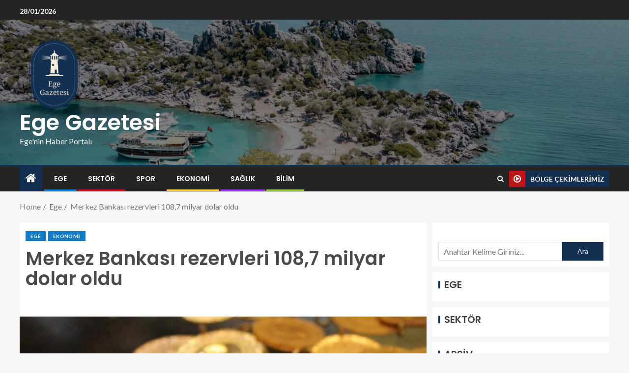

--- FILE ---
content_type: text/html; charset=UTF-8
request_url: https://egegazetesi.com/ege/merkez-bankasi-rezervleri-1087-milyar-dolar-oldu/
body_size: 20036
content:
<!doctype html>
<html dir="ltr" lang="tr" prefix="og: https://ogp.me/ns#">
<head>
    <meta charset="UTF-8">
    <meta name="viewport" content="width=device-width, initial-scale=1">
    <link rel="profile" href="http://gmpg.org/xfn/11">

    <title>Merkez Bankası rezervleri 108,7 milyar dolar oldu - Ege Gazetesi</title>

		<!-- All in One SEO 4.9.3 - aioseo.com -->
	<meta name="description" content="Türkiye Cumhuriyet Merkez Bankası (TCMB), her perşembe saat 14.30&#039;da yaptığı gibi Haftalık Para ve Banka İstatistikleri&#039;ni bugün de yayınlandı. BRÜT DÖVİZ REZERVLERİ 66,5 MİLYARA YÜKSELDİ Yayınlanan istatistiklere göre, 18 Mart itibarıyla Merkez Bankası brüt döviz rezervleri, 1 milyar 164 milyon dolar artışla 66 milyar 500 milyon dolara yükseldi. Brüt döviz rezervleri, 11 Mart&#039;ta 65 milyar" />
	<meta name="robots" content="max-image-preview:large" />
	<meta name="author" content="Ege Gazetesi"/>
	<link rel="canonical" href="https://egegazetesi.com/ege/merkez-bankasi-rezervleri-1087-milyar-dolar-oldu/" />
	<meta name="generator" content="All in One SEO (AIOSEO) 4.9.3" />
		<meta property="og:locale" content="tr_TR" />
		<meta property="og:site_name" content="Ege Gazetesi - Ege&#039;nin Haber Portalı" />
		<meta property="og:type" content="article" />
		<meta property="og:title" content="Merkez Bankası rezervleri 108,7 milyar dolar oldu - Ege Gazetesi" />
		<meta property="og:description" content="Türkiye Cumhuriyet Merkez Bankası (TCMB), her perşembe saat 14.30&#039;da yaptığı gibi Haftalık Para ve Banka İstatistikleri&#039;ni bugün de yayınlandı. BRÜT DÖVİZ REZERVLERİ 66,5 MİLYARA YÜKSELDİ Yayınlanan istatistiklere göre, 18 Mart itibarıyla Merkez Bankası brüt döviz rezervleri, 1 milyar 164 milyon dolar artışla 66 milyar 500 milyon dolara yükseldi. Brüt döviz rezervleri, 11 Mart&#039;ta 65 milyar" />
		<meta property="og:url" content="https://egegazetesi.com/ege/merkez-bankasi-rezervleri-1087-milyar-dolar-oldu/" />
		<meta property="og:image" content="https://egegazetesi.com/wp-content/uploads/2022/01/cropped-cropped-Ege-Gazetesi-1-1.png" />
		<meta property="og:image:secure_url" content="https://egegazetesi.com/wp-content/uploads/2022/01/cropped-cropped-Ege-Gazetesi-1-1.png" />
		<meta property="article:published_time" content="2022-03-24T16:33:49+00:00" />
		<meta property="article:modified_time" content="2022-03-24T16:33:49+00:00" />
		<meta name="twitter:card" content="summary" />
		<meta name="twitter:title" content="Merkez Bankası rezervleri 108,7 milyar dolar oldu - Ege Gazetesi" />
		<meta name="twitter:description" content="Türkiye Cumhuriyet Merkez Bankası (TCMB), her perşembe saat 14.30&#039;da yaptığı gibi Haftalık Para ve Banka İstatistikleri&#039;ni bugün de yayınlandı. BRÜT DÖVİZ REZERVLERİ 66,5 MİLYARA YÜKSELDİ Yayınlanan istatistiklere göre, 18 Mart itibarıyla Merkez Bankası brüt döviz rezervleri, 1 milyar 164 milyon dolar artışla 66 milyar 500 milyon dolara yükseldi. Brüt döviz rezervleri, 11 Mart&#039;ta 65 milyar" />
		<meta name="twitter:image" content="https://egegazetesi.com/wp-content/uploads/2022/01/cropped-cropped-Ege-Gazetesi-1-1.png" />
		<script type="application/ld+json" class="aioseo-schema">
			{"@context":"https:\/\/schema.org","@graph":[{"@type":"BlogPosting","@id":"https:\/\/egegazetesi.com\/ege\/merkez-bankasi-rezervleri-1087-milyar-dolar-oldu\/#blogposting","name":"Merkez Bankas\u0131 rezervleri 108,7 milyar dolar oldu - Ege Gazetesi","headline":"Merkez Bankas\u0131 rezervleri 108,7 milyar dolar oldu","author":{"@id":"https:\/\/egegazetesi.com\/author\/bzbekir19\/#author"},"publisher":{"@id":"https:\/\/egegazetesi.com\/#organization"},"image":{"@type":"ImageObject","url":"https:\/\/egegazetesi.com\/wp-content\/uploads\/2022\/03\/altin_2660.jpeg","width":1200,"height":675},"datePublished":"2022-03-24T19:33:49+03:00","dateModified":"2022-03-24T19:33:49+03:00","inLanguage":"tr-TR","mainEntityOfPage":{"@id":"https:\/\/egegazetesi.com\/ege\/merkez-bankasi-rezervleri-1087-milyar-dolar-oldu\/#webpage"},"isPartOf":{"@id":"https:\/\/egegazetesi.com\/ege\/merkez-bankasi-rezervleri-1087-milyar-dolar-oldu\/#webpage"},"articleSection":"Ege, Ekonomi"},{"@type":"BreadcrumbList","@id":"https:\/\/egegazetesi.com\/ege\/merkez-bankasi-rezervleri-1087-milyar-dolar-oldu\/#breadcrumblist","itemListElement":[{"@type":"ListItem","@id":"https:\/\/egegazetesi.com#listItem","position":1,"name":"Home","item":"https:\/\/egegazetesi.com","nextItem":{"@type":"ListItem","@id":"https:\/\/egegazetesi.com\/.\/ege\/#listItem","name":"Ege"}},{"@type":"ListItem","@id":"https:\/\/egegazetesi.com\/.\/ege\/#listItem","position":2,"name":"Ege","item":"https:\/\/egegazetesi.com\/.\/ege\/","nextItem":{"@type":"ListItem","@id":"https:\/\/egegazetesi.com\/ege\/merkez-bankasi-rezervleri-1087-milyar-dolar-oldu\/#listItem","name":"Merkez Bankas\u0131 rezervleri 108,7 milyar dolar oldu"},"previousItem":{"@type":"ListItem","@id":"https:\/\/egegazetesi.com#listItem","name":"Home"}},{"@type":"ListItem","@id":"https:\/\/egegazetesi.com\/ege\/merkez-bankasi-rezervleri-1087-milyar-dolar-oldu\/#listItem","position":3,"name":"Merkez Bankas\u0131 rezervleri 108,7 milyar dolar oldu","previousItem":{"@type":"ListItem","@id":"https:\/\/egegazetesi.com\/.\/ege\/#listItem","name":"Ege"}}]},{"@type":"Organization","@id":"https:\/\/egegazetesi.com\/#organization","name":"Ege Gazetesi","description":"Ege'nin Haber Portal\u0131","url":"https:\/\/egegazetesi.com\/","logo":{"@type":"ImageObject","url":"https:\/\/egegazetesi.com\/wp-content\/uploads\/2022\/01\/cropped-cropped-Ege-Gazetesi-1-1.png","@id":"https:\/\/egegazetesi.com\/ege\/merkez-bankasi-rezervleri-1087-milyar-dolar-oldu\/#organizationLogo","width":325,"height":349},"image":{"@id":"https:\/\/egegazetesi.com\/ege\/merkez-bankasi-rezervleri-1087-milyar-dolar-oldu\/#organizationLogo"}},{"@type":"Person","@id":"https:\/\/egegazetesi.com\/author\/bzbekir19\/#author","url":"https:\/\/egegazetesi.com\/author\/bzbekir19\/","name":"Ege Gazetesi","image":{"@type":"ImageObject","@id":"https:\/\/egegazetesi.com\/ege\/merkez-bankasi-rezervleri-1087-milyar-dolar-oldu\/#authorImage","url":"https:\/\/secure.gravatar.com\/avatar\/35a0f7456eb1d4dd97f67536926feb5605667052bda80a321b7d7fc78a0dd4d7?s=96&d=mm&r=g","width":96,"height":96,"caption":"Ege Gazetesi"}},{"@type":"WebPage","@id":"https:\/\/egegazetesi.com\/ege\/merkez-bankasi-rezervleri-1087-milyar-dolar-oldu\/#webpage","url":"https:\/\/egegazetesi.com\/ege\/merkez-bankasi-rezervleri-1087-milyar-dolar-oldu\/","name":"Merkez Bankas\u0131 rezervleri 108,7 milyar dolar oldu - Ege Gazetesi","description":"T\u00fcrkiye Cumhuriyet Merkez Bankas\u0131 (TCMB), her per\u015fembe saat 14.30'da yapt\u0131\u011f\u0131 gibi Haftal\u0131k Para ve Banka \u0130statistikleri'ni bug\u00fcn de yay\u0131nland\u0131. BR\u00dcT D\u00d6V\u0130Z REZERVLER\u0130 66,5 M\u0130LYARA Y\u00dcKSELD\u0130 Yay\u0131nlanan istatistiklere g\u00f6re, 18 Mart itibar\u0131yla Merkez Bankas\u0131 br\u00fct d\u00f6viz rezervleri, 1 milyar 164 milyon dolar art\u0131\u015fla 66 milyar 500 milyon dolara y\u00fckseldi. Br\u00fct d\u00f6viz rezervleri, 11 Mart'ta 65 milyar","inLanguage":"tr-TR","isPartOf":{"@id":"https:\/\/egegazetesi.com\/#website"},"breadcrumb":{"@id":"https:\/\/egegazetesi.com\/ege\/merkez-bankasi-rezervleri-1087-milyar-dolar-oldu\/#breadcrumblist"},"author":{"@id":"https:\/\/egegazetesi.com\/author\/bzbekir19\/#author"},"creator":{"@id":"https:\/\/egegazetesi.com\/author\/bzbekir19\/#author"},"image":{"@type":"ImageObject","url":"https:\/\/egegazetesi.com\/wp-content\/uploads\/2022\/03\/altin_2660.jpeg","@id":"https:\/\/egegazetesi.com\/ege\/merkez-bankasi-rezervleri-1087-milyar-dolar-oldu\/#mainImage","width":1200,"height":675},"primaryImageOfPage":{"@id":"https:\/\/egegazetesi.com\/ege\/merkez-bankasi-rezervleri-1087-milyar-dolar-oldu\/#mainImage"},"datePublished":"2022-03-24T19:33:49+03:00","dateModified":"2022-03-24T19:33:49+03:00"},{"@type":"WebSite","@id":"https:\/\/egegazetesi.com\/#website","url":"https:\/\/egegazetesi.com\/","name":"Ege Gazetesi","description":"Ege'nin Haber Portal\u0131","inLanguage":"tr-TR","publisher":{"@id":"https:\/\/egegazetesi.com\/#organization"}}]}
		</script>
		<!-- All in One SEO -->

<link rel='dns-prefetch' href='//www.googletagmanager.com' />
<link rel='dns-prefetch' href='//fonts.googleapis.com' />
<link rel='dns-prefetch' href='//pagead2.googlesyndication.com' />
<link rel="alternate" type="application/rss+xml" title="Ege Gazetesi &raquo; akışı" href="https://egegazetesi.com/feed/" />
<link rel="alternate" type="application/rss+xml" title="Ege Gazetesi &raquo; yorum akışı" href="https://egegazetesi.com/comments/feed/" />
<link rel="alternate" type="application/rss+xml" title="Ege Gazetesi &raquo; Merkez Bankası rezervleri 108,7 milyar dolar oldu yorum akışı" href="https://egegazetesi.com/ege/merkez-bankasi-rezervleri-1087-milyar-dolar-oldu/feed/" />
<link rel="alternate" title="oEmbed (JSON)" type="application/json+oembed" href="https://egegazetesi.com/wp-json/oembed/1.0/embed?url=https%3A%2F%2Fegegazetesi.com%2Fege%2Fmerkez-bankasi-rezervleri-1087-milyar-dolar-oldu%2F" />
<link rel="alternate" title="oEmbed (XML)" type="text/xml+oembed" href="https://egegazetesi.com/wp-json/oembed/1.0/embed?url=https%3A%2F%2Fegegazetesi.com%2Fege%2Fmerkez-bankasi-rezervleri-1087-milyar-dolar-oldu%2F&#038;format=xml" />
		<!-- This site uses the Google Analytics by MonsterInsights plugin v9.11.1 - Using Analytics tracking - https://www.monsterinsights.com/ -->
		<!-- Note: MonsterInsights is not currently configured on this site. The site owner needs to authenticate with Google Analytics in the MonsterInsights settings panel. -->
					<!-- No tracking code set -->
				<!-- / Google Analytics by MonsterInsights -->
		<style id='wp-img-auto-sizes-contain-inline-css' type='text/css'>
img:is([sizes=auto i],[sizes^="auto," i]){contain-intrinsic-size:3000px 1500px}
/*# sourceURL=wp-img-auto-sizes-contain-inline-css */
</style>

<style id='wp-emoji-styles-inline-css' type='text/css'>

	img.wp-smiley, img.emoji {
		display: inline !important;
		border: none !important;
		box-shadow: none !important;
		height: 1em !important;
		width: 1em !important;
		margin: 0 0.07em !important;
		vertical-align: -0.1em !important;
		background: none !important;
		padding: 0 !important;
	}
/*# sourceURL=wp-emoji-styles-inline-css */
</style>
<link rel='stylesheet' id='wp-block-library-css' href='https://egegazetesi.com/wp-includes/css/dist/block-library/style.min.css?ver=6.9' type='text/css' media='all' />
<style id='wp-block-categories-inline-css' type='text/css'>
.wp-block-categories{box-sizing:border-box}.wp-block-categories.alignleft{margin-right:2em}.wp-block-categories.alignright{margin-left:2em}.wp-block-categories.wp-block-categories-dropdown.aligncenter{text-align:center}.wp-block-categories .wp-block-categories__label{display:block;width:100%}
/*# sourceURL=https://egegazetesi.com/wp-includes/blocks/categories/style.min.css */
</style>
<style id='wp-block-heading-inline-css' type='text/css'>
h1:where(.wp-block-heading).has-background,h2:where(.wp-block-heading).has-background,h3:where(.wp-block-heading).has-background,h4:where(.wp-block-heading).has-background,h5:where(.wp-block-heading).has-background,h6:where(.wp-block-heading).has-background{padding:1.25em 2.375em}h1.has-text-align-left[style*=writing-mode]:where([style*=vertical-lr]),h1.has-text-align-right[style*=writing-mode]:where([style*=vertical-rl]),h2.has-text-align-left[style*=writing-mode]:where([style*=vertical-lr]),h2.has-text-align-right[style*=writing-mode]:where([style*=vertical-rl]),h3.has-text-align-left[style*=writing-mode]:where([style*=vertical-lr]),h3.has-text-align-right[style*=writing-mode]:where([style*=vertical-rl]),h4.has-text-align-left[style*=writing-mode]:where([style*=vertical-lr]),h4.has-text-align-right[style*=writing-mode]:where([style*=vertical-rl]),h5.has-text-align-left[style*=writing-mode]:where([style*=vertical-lr]),h5.has-text-align-right[style*=writing-mode]:where([style*=vertical-rl]),h6.has-text-align-left[style*=writing-mode]:where([style*=vertical-lr]),h6.has-text-align-right[style*=writing-mode]:where([style*=vertical-rl]){rotate:180deg}
/*# sourceURL=https://egegazetesi.com/wp-includes/blocks/heading/style.min.css */
</style>
<style id='wp-block-search-inline-css' type='text/css'>
.wp-block-search__button{margin-left:10px;word-break:normal}.wp-block-search__button.has-icon{line-height:0}.wp-block-search__button svg{height:1.25em;min-height:24px;min-width:24px;width:1.25em;fill:currentColor;vertical-align:text-bottom}:where(.wp-block-search__button){border:1px solid #ccc;padding:6px 10px}.wp-block-search__inside-wrapper{display:flex;flex:auto;flex-wrap:nowrap;max-width:100%}.wp-block-search__label{width:100%}.wp-block-search.wp-block-search__button-only .wp-block-search__button{box-sizing:border-box;display:flex;flex-shrink:0;justify-content:center;margin-left:0;max-width:100%}.wp-block-search.wp-block-search__button-only .wp-block-search__inside-wrapper{min-width:0!important;transition-property:width}.wp-block-search.wp-block-search__button-only .wp-block-search__input{flex-basis:100%;transition-duration:.3s}.wp-block-search.wp-block-search__button-only.wp-block-search__searchfield-hidden,.wp-block-search.wp-block-search__button-only.wp-block-search__searchfield-hidden .wp-block-search__inside-wrapper{overflow:hidden}.wp-block-search.wp-block-search__button-only.wp-block-search__searchfield-hidden .wp-block-search__input{border-left-width:0!important;border-right-width:0!important;flex-basis:0;flex-grow:0;margin:0;min-width:0!important;padding-left:0!important;padding-right:0!important;width:0!important}:where(.wp-block-search__input){appearance:none;border:1px solid #949494;flex-grow:1;font-family:inherit;font-size:inherit;font-style:inherit;font-weight:inherit;letter-spacing:inherit;line-height:inherit;margin-left:0;margin-right:0;min-width:3rem;padding:8px;text-decoration:unset!important;text-transform:inherit}:where(.wp-block-search__button-inside .wp-block-search__inside-wrapper){background-color:#fff;border:1px solid #949494;box-sizing:border-box;padding:4px}:where(.wp-block-search__button-inside .wp-block-search__inside-wrapper) .wp-block-search__input{border:none;border-radius:0;padding:0 4px}:where(.wp-block-search__button-inside .wp-block-search__inside-wrapper) .wp-block-search__input:focus{outline:none}:where(.wp-block-search__button-inside .wp-block-search__inside-wrapper) :where(.wp-block-search__button){padding:4px 8px}.wp-block-search.aligncenter .wp-block-search__inside-wrapper{margin:auto}.wp-block[data-align=right] .wp-block-search.wp-block-search__button-only .wp-block-search__inside-wrapper{float:right}
/*# sourceURL=https://egegazetesi.com/wp-includes/blocks/search/style.min.css */
</style>
<style id='wp-block-search-theme-inline-css' type='text/css'>
.wp-block-search .wp-block-search__label{font-weight:700}.wp-block-search__button{border:1px solid #ccc;padding:.375em .625em}
/*# sourceURL=https://egegazetesi.com/wp-includes/blocks/search/theme.min.css */
</style>
<style id='wp-block-group-inline-css' type='text/css'>
.wp-block-group{box-sizing:border-box}:where(.wp-block-group.wp-block-group-is-layout-constrained){position:relative}
/*# sourceURL=https://egegazetesi.com/wp-includes/blocks/group/style.min.css */
</style>
<style id='wp-block-group-theme-inline-css' type='text/css'>
:where(.wp-block-group.has-background){padding:1.25em 2.375em}
/*# sourceURL=https://egegazetesi.com/wp-includes/blocks/group/theme.min.css */
</style>
<style id='wp-block-paragraph-inline-css' type='text/css'>
.is-small-text{font-size:.875em}.is-regular-text{font-size:1em}.is-large-text{font-size:2.25em}.is-larger-text{font-size:3em}.has-drop-cap:not(:focus):first-letter{float:left;font-size:8.4em;font-style:normal;font-weight:100;line-height:.68;margin:.05em .1em 0 0;text-transform:uppercase}body.rtl .has-drop-cap:not(:focus):first-letter{float:none;margin-left:.1em}p.has-drop-cap.has-background{overflow:hidden}:root :where(p.has-background){padding:1.25em 2.375em}:where(p.has-text-color:not(.has-link-color)) a{color:inherit}p.has-text-align-left[style*="writing-mode:vertical-lr"],p.has-text-align-right[style*="writing-mode:vertical-rl"]{rotate:180deg}
/*# sourceURL=https://egegazetesi.com/wp-includes/blocks/paragraph/style.min.css */
</style>
<style id='global-styles-inline-css' type='text/css'>
:root{--wp--preset--aspect-ratio--square: 1;--wp--preset--aspect-ratio--4-3: 4/3;--wp--preset--aspect-ratio--3-4: 3/4;--wp--preset--aspect-ratio--3-2: 3/2;--wp--preset--aspect-ratio--2-3: 2/3;--wp--preset--aspect-ratio--16-9: 16/9;--wp--preset--aspect-ratio--9-16: 9/16;--wp--preset--color--black: #000000;--wp--preset--color--cyan-bluish-gray: #abb8c3;--wp--preset--color--white: #ffffff;--wp--preset--color--pale-pink: #f78da7;--wp--preset--color--vivid-red: #cf2e2e;--wp--preset--color--luminous-vivid-orange: #ff6900;--wp--preset--color--luminous-vivid-amber: #fcb900;--wp--preset--color--light-green-cyan: #7bdcb5;--wp--preset--color--vivid-green-cyan: #00d084;--wp--preset--color--pale-cyan-blue: #8ed1fc;--wp--preset--color--vivid-cyan-blue: #0693e3;--wp--preset--color--vivid-purple: #9b51e0;--wp--preset--gradient--vivid-cyan-blue-to-vivid-purple: linear-gradient(135deg,rgb(6,147,227) 0%,rgb(155,81,224) 100%);--wp--preset--gradient--light-green-cyan-to-vivid-green-cyan: linear-gradient(135deg,rgb(122,220,180) 0%,rgb(0,208,130) 100%);--wp--preset--gradient--luminous-vivid-amber-to-luminous-vivid-orange: linear-gradient(135deg,rgb(252,185,0) 0%,rgb(255,105,0) 100%);--wp--preset--gradient--luminous-vivid-orange-to-vivid-red: linear-gradient(135deg,rgb(255,105,0) 0%,rgb(207,46,46) 100%);--wp--preset--gradient--very-light-gray-to-cyan-bluish-gray: linear-gradient(135deg,rgb(238,238,238) 0%,rgb(169,184,195) 100%);--wp--preset--gradient--cool-to-warm-spectrum: linear-gradient(135deg,rgb(74,234,220) 0%,rgb(151,120,209) 20%,rgb(207,42,186) 40%,rgb(238,44,130) 60%,rgb(251,105,98) 80%,rgb(254,248,76) 100%);--wp--preset--gradient--blush-light-purple: linear-gradient(135deg,rgb(255,206,236) 0%,rgb(152,150,240) 100%);--wp--preset--gradient--blush-bordeaux: linear-gradient(135deg,rgb(254,205,165) 0%,rgb(254,45,45) 50%,rgb(107,0,62) 100%);--wp--preset--gradient--luminous-dusk: linear-gradient(135deg,rgb(255,203,112) 0%,rgb(199,81,192) 50%,rgb(65,88,208) 100%);--wp--preset--gradient--pale-ocean: linear-gradient(135deg,rgb(255,245,203) 0%,rgb(182,227,212) 50%,rgb(51,167,181) 100%);--wp--preset--gradient--electric-grass: linear-gradient(135deg,rgb(202,248,128) 0%,rgb(113,206,126) 100%);--wp--preset--gradient--midnight: linear-gradient(135deg,rgb(2,3,129) 0%,rgb(40,116,252) 100%);--wp--preset--font-size--small: 13px;--wp--preset--font-size--medium: 20px;--wp--preset--font-size--large: 36px;--wp--preset--font-size--x-large: 42px;--wp--preset--spacing--20: 0.44rem;--wp--preset--spacing--30: 0.67rem;--wp--preset--spacing--40: 1rem;--wp--preset--spacing--50: 1.5rem;--wp--preset--spacing--60: 2.25rem;--wp--preset--spacing--70: 3.38rem;--wp--preset--spacing--80: 5.06rem;--wp--preset--shadow--natural: 6px 6px 9px rgba(0, 0, 0, 0.2);--wp--preset--shadow--deep: 12px 12px 50px rgba(0, 0, 0, 0.4);--wp--preset--shadow--sharp: 6px 6px 0px rgba(0, 0, 0, 0.2);--wp--preset--shadow--outlined: 6px 6px 0px -3px rgb(255, 255, 255), 6px 6px rgb(0, 0, 0);--wp--preset--shadow--crisp: 6px 6px 0px rgb(0, 0, 0);}:root { --wp--style--global--content-size: 740px;--wp--style--global--wide-size: 1250px; }:where(body) { margin: 0; }.wp-site-blocks > .alignleft { float: left; margin-right: 2em; }.wp-site-blocks > .alignright { float: right; margin-left: 2em; }.wp-site-blocks > .aligncenter { justify-content: center; margin-left: auto; margin-right: auto; }:where(.wp-site-blocks) > * { margin-block-start: 24px; margin-block-end: 0; }:where(.wp-site-blocks) > :first-child { margin-block-start: 0; }:where(.wp-site-blocks) > :last-child { margin-block-end: 0; }:root { --wp--style--block-gap: 24px; }:root :where(.is-layout-flow) > :first-child{margin-block-start: 0;}:root :where(.is-layout-flow) > :last-child{margin-block-end: 0;}:root :where(.is-layout-flow) > *{margin-block-start: 24px;margin-block-end: 0;}:root :where(.is-layout-constrained) > :first-child{margin-block-start: 0;}:root :where(.is-layout-constrained) > :last-child{margin-block-end: 0;}:root :where(.is-layout-constrained) > *{margin-block-start: 24px;margin-block-end: 0;}:root :where(.is-layout-flex){gap: 24px;}:root :where(.is-layout-grid){gap: 24px;}.is-layout-flow > .alignleft{float: left;margin-inline-start: 0;margin-inline-end: 2em;}.is-layout-flow > .alignright{float: right;margin-inline-start: 2em;margin-inline-end: 0;}.is-layout-flow > .aligncenter{margin-left: auto !important;margin-right: auto !important;}.is-layout-constrained > .alignleft{float: left;margin-inline-start: 0;margin-inline-end: 2em;}.is-layout-constrained > .alignright{float: right;margin-inline-start: 2em;margin-inline-end: 0;}.is-layout-constrained > .aligncenter{margin-left: auto !important;margin-right: auto !important;}.is-layout-constrained > :where(:not(.alignleft):not(.alignright):not(.alignfull)){max-width: var(--wp--style--global--content-size);margin-left: auto !important;margin-right: auto !important;}.is-layout-constrained > .alignwide{max-width: var(--wp--style--global--wide-size);}body .is-layout-flex{display: flex;}.is-layout-flex{flex-wrap: wrap;align-items: center;}.is-layout-flex > :is(*, div){margin: 0;}body .is-layout-grid{display: grid;}.is-layout-grid > :is(*, div){margin: 0;}body{padding-top: 0px;padding-right: 0px;padding-bottom: 0px;padding-left: 0px;}a:where(:not(.wp-element-button)){text-decoration: none;}:root :where(.wp-element-button, .wp-block-button__link){background-color: #32373c;border-width: 0;color: #fff;font-family: inherit;font-size: inherit;font-style: inherit;font-weight: inherit;letter-spacing: inherit;line-height: inherit;padding-top: calc(0.667em + 2px);padding-right: calc(1.333em + 2px);padding-bottom: calc(0.667em + 2px);padding-left: calc(1.333em + 2px);text-decoration: none;text-transform: inherit;}.has-black-color{color: var(--wp--preset--color--black) !important;}.has-cyan-bluish-gray-color{color: var(--wp--preset--color--cyan-bluish-gray) !important;}.has-white-color{color: var(--wp--preset--color--white) !important;}.has-pale-pink-color{color: var(--wp--preset--color--pale-pink) !important;}.has-vivid-red-color{color: var(--wp--preset--color--vivid-red) !important;}.has-luminous-vivid-orange-color{color: var(--wp--preset--color--luminous-vivid-orange) !important;}.has-luminous-vivid-amber-color{color: var(--wp--preset--color--luminous-vivid-amber) !important;}.has-light-green-cyan-color{color: var(--wp--preset--color--light-green-cyan) !important;}.has-vivid-green-cyan-color{color: var(--wp--preset--color--vivid-green-cyan) !important;}.has-pale-cyan-blue-color{color: var(--wp--preset--color--pale-cyan-blue) !important;}.has-vivid-cyan-blue-color{color: var(--wp--preset--color--vivid-cyan-blue) !important;}.has-vivid-purple-color{color: var(--wp--preset--color--vivid-purple) !important;}.has-black-background-color{background-color: var(--wp--preset--color--black) !important;}.has-cyan-bluish-gray-background-color{background-color: var(--wp--preset--color--cyan-bluish-gray) !important;}.has-white-background-color{background-color: var(--wp--preset--color--white) !important;}.has-pale-pink-background-color{background-color: var(--wp--preset--color--pale-pink) !important;}.has-vivid-red-background-color{background-color: var(--wp--preset--color--vivid-red) !important;}.has-luminous-vivid-orange-background-color{background-color: var(--wp--preset--color--luminous-vivid-orange) !important;}.has-luminous-vivid-amber-background-color{background-color: var(--wp--preset--color--luminous-vivid-amber) !important;}.has-light-green-cyan-background-color{background-color: var(--wp--preset--color--light-green-cyan) !important;}.has-vivid-green-cyan-background-color{background-color: var(--wp--preset--color--vivid-green-cyan) !important;}.has-pale-cyan-blue-background-color{background-color: var(--wp--preset--color--pale-cyan-blue) !important;}.has-vivid-cyan-blue-background-color{background-color: var(--wp--preset--color--vivid-cyan-blue) !important;}.has-vivid-purple-background-color{background-color: var(--wp--preset--color--vivid-purple) !important;}.has-black-border-color{border-color: var(--wp--preset--color--black) !important;}.has-cyan-bluish-gray-border-color{border-color: var(--wp--preset--color--cyan-bluish-gray) !important;}.has-white-border-color{border-color: var(--wp--preset--color--white) !important;}.has-pale-pink-border-color{border-color: var(--wp--preset--color--pale-pink) !important;}.has-vivid-red-border-color{border-color: var(--wp--preset--color--vivid-red) !important;}.has-luminous-vivid-orange-border-color{border-color: var(--wp--preset--color--luminous-vivid-orange) !important;}.has-luminous-vivid-amber-border-color{border-color: var(--wp--preset--color--luminous-vivid-amber) !important;}.has-light-green-cyan-border-color{border-color: var(--wp--preset--color--light-green-cyan) !important;}.has-vivid-green-cyan-border-color{border-color: var(--wp--preset--color--vivid-green-cyan) !important;}.has-pale-cyan-blue-border-color{border-color: var(--wp--preset--color--pale-cyan-blue) !important;}.has-vivid-cyan-blue-border-color{border-color: var(--wp--preset--color--vivid-cyan-blue) !important;}.has-vivid-purple-border-color{border-color: var(--wp--preset--color--vivid-purple) !important;}.has-vivid-cyan-blue-to-vivid-purple-gradient-background{background: var(--wp--preset--gradient--vivid-cyan-blue-to-vivid-purple) !important;}.has-light-green-cyan-to-vivid-green-cyan-gradient-background{background: var(--wp--preset--gradient--light-green-cyan-to-vivid-green-cyan) !important;}.has-luminous-vivid-amber-to-luminous-vivid-orange-gradient-background{background: var(--wp--preset--gradient--luminous-vivid-amber-to-luminous-vivid-orange) !important;}.has-luminous-vivid-orange-to-vivid-red-gradient-background{background: var(--wp--preset--gradient--luminous-vivid-orange-to-vivid-red) !important;}.has-very-light-gray-to-cyan-bluish-gray-gradient-background{background: var(--wp--preset--gradient--very-light-gray-to-cyan-bluish-gray) !important;}.has-cool-to-warm-spectrum-gradient-background{background: var(--wp--preset--gradient--cool-to-warm-spectrum) !important;}.has-blush-light-purple-gradient-background{background: var(--wp--preset--gradient--blush-light-purple) !important;}.has-blush-bordeaux-gradient-background{background: var(--wp--preset--gradient--blush-bordeaux) !important;}.has-luminous-dusk-gradient-background{background: var(--wp--preset--gradient--luminous-dusk) !important;}.has-pale-ocean-gradient-background{background: var(--wp--preset--gradient--pale-ocean) !important;}.has-electric-grass-gradient-background{background: var(--wp--preset--gradient--electric-grass) !important;}.has-midnight-gradient-background{background: var(--wp--preset--gradient--midnight) !important;}.has-small-font-size{font-size: var(--wp--preset--font-size--small) !important;}.has-medium-font-size{font-size: var(--wp--preset--font-size--medium) !important;}.has-large-font-size{font-size: var(--wp--preset--font-size--large) !important;}.has-x-large-font-size{font-size: var(--wp--preset--font-size--x-large) !important;}
/*# sourceURL=global-styles-inline-css */
</style>

<link rel='stylesheet' id='aft-icons-css' href='https://egegazetesi.com/wp-content/themes/enternews/assets/icons/style.css?ver=6.9' type='text/css' media='all' />
<link rel='stylesheet' id='bootstrap-css' href='https://egegazetesi.com/wp-content/themes/enternews/assets/bootstrap/css/bootstrap.min.css?ver=6.9' type='text/css' media='all' />
<link rel='stylesheet' id='slick-css-css' href='https://egegazetesi.com/wp-content/themes/enternews/assets/slick/css/slick.min.css?ver=6.9' type='text/css' media='all' />
<link rel='stylesheet' id='sidr-css' href='https://egegazetesi.com/wp-content/themes/enternews/assets/sidr/css/jquery.sidr.dark.css?ver=6.9' type='text/css' media='all' />
<link rel='stylesheet' id='magnific-popup-css' href='https://egegazetesi.com/wp-content/themes/enternews/assets/magnific-popup/magnific-popup.css?ver=6.9' type='text/css' media='all' />
<link rel='stylesheet' id='enternews-google-fonts-css' href='https://fonts.googleapis.com/css?family=Lato:400,300,400italic,900,700|Poppins:300,400,500,600,700|Roboto:100,300,400,500,700&#038;subset=latin,latin-ext' type='text/css' media='all' />
<link rel='stylesheet' id='enternews-style-css' href='https://egegazetesi.com/wp-content/themes/enternews/style.css?ver=6.9' type='text/css' media='all' />
<style id='enternews-style-inline-css' type='text/css'>

        
            body,
            button,
            input,
            select,
            optgroup,
            textarea,
            p,
            .min-read,
            .enternews-widget.widget ul.cat-links li a
            {
            font-family: Lato;
            }
        
                    .enternews-widget.widget ul.nav-tabs li a,
            .nav-tabs>li,
            .main-navigation ul li a,
            body .post-excerpt,
            .sidebar-area .social-widget-menu ul li a .screen-reader-text,
            .site-title, h1, h2, h3, h4, h5, h6 {
            font-family: Poppins;
            }
        
                    .enternews-widget.widget .widget-title + ul li a,
            h4.af-author-display-name,
            .exclusive-posts .marquee a .circle-title-texts h4,
            .read-title h4 {
            font-family: Roboto;
            }

        

                    #af-preloader{
            background-color: #f5f2ee            }
        
        
            body.aft-default-mode .aft-widget-background-secondary-background.widget.enternews_youtube_video_slider_widget .widget-block .af-widget-body,
            body .post-excerpt::before,
            .enternews-widget .woocommerce-product-search button[type="submit"],
            body .enternews_author_info_widget.aft-widget-background-secondary-background.widget .widget-block,
            body .aft-widget-background-secondary-background.widget .widget-block .read-single,
            .secondary-sidebar-background #secondary,
            body .enternews_tabbed_posts_widget .nav-tabs > li > a.active,
            body .enternews_tabbed_posts_widget .nav-tabs > li > a.active:hover,
            body.aft-default-mode .enternews_posts_slider_widget.aft-widget-background-secondary-background .widget-block,
            body.aft-dark-mode .enternews_posts_slider_widget.aft-widget-background-secondary-background .widget-block,

            .aft-widget-background-secondary-background .social-widget-menu ul li a,
            .aft-widget-background-secondary-background .social-widget-menu ul li a[href*="facebook.com"],
            .aft-widget-background-secondary-background .social-widget-menu ul li a[href*="dribble.com"],
            .aft-widget-background-secondary-background .social-widget-menu ul li a[href*="vk.com"],
            .aft-widget-background-secondary-background .social-widget-menu ul li a[href*="x.com"],
            .aft-widget-background-secondary-background .social-widget-menu ul li a[href*="twitter.com"],
            .aft-widget-background-secondary-background .social-widget-menu ul li a[href*="linkedin.com"],
            .aft-widget-background-secondary-background .social-widget-menu ul li a[href*="instagram.com"],
            .aft-widget-background-secondary-background .social-widget-menu ul li a[href*="youtube.com"],
            .aft-widget-background-secondary-background .social-widget-menu ul li a[href*="vimeo.com"],
            .aft-widget-background-secondary-background .social-widget-menu ul li a[href*="pinterest.com"],
            .aft-widget-background-secondary-background .social-widget-menu ul li a[href*="tumblr.com"],
            .aft-widget-background-secondary-background .social-widget-menu ul li a[href*="wordpress.org"],
            .aft-widget-background-secondary-background .social-widget-menu ul li a[href*="whatsapp.com"],
            .aft-widget-background-secondary-background .social-widget-menu ul li a[href*="reddit.com"],
            .aft-widget-background-secondary-background .social-widget-menu ul li a[href*="t.me"],
            .aft-widget-background-secondary-background .social-widget-menu ul li a[href*="ok.ru"],
            .aft-widget-background-secondary-background .social-widget-menu ul li a[href*="wechat.com"],
            .aft-widget-background-secondary-background .social-widget-menu ul li a[href*="weibo.com"],
            .aft-widget-background-secondary-background .social-widget-menu ul li a[href*="github.com"],

            body.aft-dark-mode .is-style-fill a.wp-block-button__link:not(.has-text-color),
            body.aft-default-mode .is-style-fill a.wp-block-button__link:not(.has-text-color),

            body.aft-default-mode .aft-main-banner-section .af-banner-carousel-1.secondary-background,
            body.aft-dark-mode .aft-main-banner-section .af-banner-carousel-1.secondary-background,

            body.aft-default-mode .aft-main-banner-section .af-editors-pick .secondary-background .af-sec-post .read-single,
            body.aft-dark-mode .aft-main-banner-section .af-editors-pick .secondary-background .af-sec-post .read-single,

            body.aft-default-mode .aft-main-banner-section .af-trending-news-part .trending-posts.secondary-background .read-single,
            body.aft-dark-mode .aft-main-banner-section .af-trending-news-part .trending-posts.secondary-background .read-single,

            body.aft-dark-mode.alternative-sidebar-background #secondary .widget-title .header-after::before,
            body.aft-default-mode .wp-block-group .wp-block-comments-title::before,
            body.aft-default-mode .wp-block-group .wp-block-heading::before,
            body.aft-default-mode .wp-block-search__label::before,
            body .widget-title .header-after:before,
            body .widget-title .category-color-1.header-after::before,
            body .header-style1 .header-right-part .popular-tag-custom-link > div.custom-menu-link a > span,
            body .aft-home-icon,
            body.aft-dark-mode input[type="submit"],
            body .entry-header-details .af-post-format i:after,
            body.aft-default-mode .enternews-pagination .nav-links .page-numbers.current,
            body #scroll-up,
            .wp-block-search__button,
            body.aft-dark-mode button,
            body.aft-dark-mode input[type="button"],
            body.aft-dark-mode input[type="reset"],
            body.aft-dark-mode input[type="submit"],
            body input[type="reset"],
            body input[type="submit"],
            body input[type="button"],
            body .inner-suscribe input[type=submit],
            body .widget-title .header-after:after,
            body .widget-title .category-color-1.header-after:after,
            body.aft-default-mode .inner-suscribe input[type=submit],
            body.aft-default-mode .enternews_tabbed_posts_widget .nav-tabs > li > a.active:hover,
            body.aft-default-mode .enternews_tabbed_posts_widget .nav-tabs > li > a.active,
            body .aft-main-banner-section .aft-trending-latest-popular .nav-tabs>li.active,
            body .header-style1 .header-right-part > div.custom-menu-link > a,
            body .aft-popular-taxonomies-lists ul li a span.tag-count,
            body .aft-widget-background-secondary-background.widget .widget-block .read-single
            {
            background-color: #132f52;
            }
            body.aft-dark-mode .is-style-outline a.wp-block-button__link:not(.has-text-color):hover,
            body.aft-default-mode .is-style-outline a.wp-block-button__link:not(.has-text-color):hover,
            body.aft-dark-mode .is-style-outline a.wp-block-button__link:not(.has-text-color),
            body.aft-default-mode .is-style-outline a.wp-block-button__link:not(.has-text-color),
            body.aft-dark-mode:not(.alternative-sidebar-background) #secondary .color-pad .wp-calendar-nav span a:not(.enternews-categories),
            body .enternews-pagination .nav-links .page-numbers:not(.current),
            body.aft-dark-mode .site-footer #wp-calendar tfoot tr td a,
            body.aft-dark-mode #wp-calendar tfoot td a,
            body.aft-default-mode .site-footer #wp-calendar tfoot tr td a,
            body.aft-default-mode #wp-calendar tfoot td a,
            body.aft-dark-mode #wp-calendar tfoot td a,
            body.aft-default-mode .wp-calendar-nav span a,
            body.aft-default-mode .wp-calendar-nav span a:visited,
            body.aft-dark-mode .wp-calendar-nav span a,
            body.aft-dark-mode #wp-calendar tbody td a,
            body.aft-dark-mode #wp-calendar tbody td#today,
            body.aft-dark-mode:not(.alternative-sidebar-background) #secondary .color-pad #wp-calendar tbody td a:not(.enternews-categories),
            body.aft-default-mode #wp-calendar tbody td#today,
            body.aft-default-mode #wp-calendar tbody td a,
            body.aft-default-mode .sticky .read-title h4 a:before {
            color: #132f52;
            }

            body .post-excerpt {
            border-left-color: #132f52;
            }

            body.aft-dark-mode .read-img .min-read-post-comment:after,
            body.aft-default-mode .read-img .min-read-post-comment:after{
            border-top-color: #132f52;
            }

            body .af-fancy-spinner .af-ring:nth-child(1){
            border-right-color: #132f52;
            }
            body.aft-dark-mode .enternews-pagination .nav-links .page-numbers.current {
            background-color: #132f52;
            }
            body.aft-dark-mode .is-style-outline a.wp-block-button__link:not(.has-text-color),
            body.aft-default-mode .is-style-outline a.wp-block-button__link:not(.has-text-color),
            body.aft-dark-mode .enternews-pagination .nav-links .page-numbers,
            body.aft-default-mode .enternews-pagination .nav-links .page-numbers,
            body .af-sp-wave:after,
            body .bottom-bar{
            border-color: #132f52;
            }

        
        .elementor-default .elementor-section.elementor-section-full_width > .elementor-container,
        .elementor-default .elementor-section.elementor-section-boxed > .elementor-container,
        .elementor-page .elementor-section.elementor-section-full_width > .elementor-container,
        .elementor-page .elementor-section.elementor-section-boxed > .elementor-container{
        max-width: 1200px;
        }
        .full-width-content .elementor-section-stretched,
        .align-content-left .elementor-section-stretched,
        .align-content-right .elementor-section-stretched {
        max-width: 100%;
        left: 0 !important;
        }

/*# sourceURL=enternews-style-inline-css */
</style>
<script type="text/javascript" src="https://egegazetesi.com/wp-includes/js/jquery/jquery.min.js?ver=3.7.1" id="jquery-core-js"></script>
<script type="text/javascript" src="https://egegazetesi.com/wp-includes/js/jquery/jquery-migrate.min.js?ver=3.4.1" id="jquery-migrate-js"></script>

<!-- Site Kit tarafından eklenen Google etiketi (gtag.js) snippet&#039;i -->
<!-- Google Analytics snippet added by Site Kit -->
<script type="text/javascript" src="https://www.googletagmanager.com/gtag/js?id=G-W5H3JWSCCJ" id="google_gtagjs-js" async></script>
<script type="text/javascript" id="google_gtagjs-js-after">
/* <![CDATA[ */
window.dataLayer = window.dataLayer || [];function gtag(){dataLayer.push(arguments);}
gtag("set","linker",{"domains":["egegazetesi.com"]});
gtag("js", new Date());
gtag("set", "developer_id.dZTNiMT", true);
gtag("config", "G-W5H3JWSCCJ");
//# sourceURL=google_gtagjs-js-after
/* ]]> */
</script>
<link rel="https://api.w.org/" href="https://egegazetesi.com/wp-json/" /><link rel="alternate" title="JSON" type="application/json" href="https://egegazetesi.com/wp-json/wp/v2/posts/651" /><link rel="EditURI" type="application/rsd+xml" title="RSD" href="https://egegazetesi.com/xmlrpc.php?rsd" />
<meta name="generator" content="WordPress 6.9" />
<link rel='shortlink' href='https://egegazetesi.com/?p=651' />
<style type="text/css">
			.aiovg-player {
				display: block;
				position: relative;
				border-radius: 3px;
				padding-bottom: 56.25%;
				width: 100%;
				height: 0;	
				overflow: hidden;
			}
			
			.aiovg-player iframe,
			.aiovg-player .video-js,
			.aiovg-player .plyr {
				--plyr-color-main: #00b2ff;
				position: absolute;
				inset: 0;	
				margin: 0;
				padding: 0;
				width: 100%;
				height: 100%;
			}
		</style><meta name="generator" content="Site Kit by Google 1.170.0" /><link rel="pingback" href="https://egegazetesi.com/xmlrpc.php">
<!-- Site Kit tarafından eklenen Google AdSense meta etiketleri -->
<meta name="google-adsense-platform-account" content="ca-host-pub-2644536267352236">
<meta name="google-adsense-platform-domain" content="sitekit.withgoogle.com">
<!-- Site Kit tarafından eklenen Google AdSense meta etiketlerine son verin -->
        <style type="text/css">
                        body .site-title a,
            .site-header .site-branding .site-title a:visited,
            .site-header .site-branding .site-title a:hover,
            .site-description {
                color: #ffffff;
            }

            .header-layout-3 .site-header .site-branding .site-title,
            .site-branding .site-title {
                font-size: 45px;
            }

            @media only screen and (max-width: 640px) {
                .site-branding .site-title {
                    font-size: 40px;

                }
            }

            @media only screen and (max-width: 375px) {
                .site-branding .site-title {
                    font-size: 32px;

                }
            }

            
            

        </style>
        
<!-- Google AdSense snippet added by Site Kit -->
<script type="text/javascript" async="async" src="https://pagead2.googlesyndication.com/pagead/js/adsbygoogle.js?client=ca-pub-5645718585612358&amp;host=ca-host-pub-2644536267352236" crossorigin="anonymous"></script>

<!-- End Google AdSense snippet added by Site Kit -->
<link rel="icon" href="https://egegazetesi.com/wp-content/uploads/2022/01/cropped-Ege-Gazetesi-1-1-32x32.png" sizes="32x32" />
<link rel="icon" href="https://egegazetesi.com/wp-content/uploads/2022/01/cropped-Ege-Gazetesi-1-1-192x192.png" sizes="192x192" />
<link rel="apple-touch-icon" href="https://egegazetesi.com/wp-content/uploads/2022/01/cropped-Ege-Gazetesi-1-1-180x180.png" />
<meta name="msapplication-TileImage" content="https://egegazetesi.com/wp-content/uploads/2022/01/cropped-Ege-Gazetesi-1-1-270x270.png" />
		<style type="text/css" id="wp-custom-css">
			.page-title{display:none}		</style>
		</head>

<body class="wp-singular post-template-default single single-post postid-651 single-format-standard wp-custom-logo wp-embed-responsive wp-theme-enternews aft-sticky-sidebar aft-default-mode default-sidebar-background header-image-default aft-main-banner-wide aft-hide-comment-count-in-list aft-hide-minutes-read-in-list aft-hide-date-author-in-list default-content-layout content-with-single-sidebar align-content-left">
    <div id="af-preloader">
        <div class="spinner">
            <div class="af-preloader-bar"></div>
        </div>
    </div>

<div id="page" class="site">
    <a class="skip-link screen-reader-text" href="#content">Skip to content</a>


    
    <header id="masthead" class="header-style1 header-layout-side">

          <div class="top-header">
        <div class="container-wrapper">
            <div class="top-bar-flex">
                <div class="top-bar-left col-66">
                    <div class="date-bar-left">
                                                    <span class="topbar-date">
                                        28/01/2026                                    </span>

                                                                    </div>
                                            <div class="af-secondary-menu">
                            <div class="container-wrapper">
                                
                            </div>
                        </div>
                                        </div>

                <div class="top-bar-right col-3">
  						<span class="aft-small-social-menu">
  							  						</span>
                </div>
            </div>
        </div>

    </div>
<div class="main-header  data-bg"
     data-background="https://egegazetesi.com/wp-content/uploads/2022/04/cropped-pexels-photo-8003686.jpeg">
    <div class="container-wrapper">
        <div class="af-container-row af-flex-container af-main-header-container">

            
            <div class="af-flex-container af-inner-header-container pad aft-no-side-promo">

                <div class="logo-brand af-inner-item">
                    <div class="site-branding">
                        <a href="https://egegazetesi.com/" class="custom-logo-link" rel="home"><img width="325" height="349" src="https://egegazetesi.com/wp-content/uploads/2022/01/cropped-cropped-Ege-Gazetesi-1-1.png" class="custom-logo" alt="Ege Gazetesi" decoding="async" fetchpriority="high" srcset="https://egegazetesi.com/wp-content/uploads/2022/01/cropped-cropped-Ege-Gazetesi-1-1.png 325w, https://egegazetesi.com/wp-content/uploads/2022/01/cropped-cropped-Ege-Gazetesi-1-1-279x300.png 279w" sizes="(max-width: 325px) 100vw, 325px" /></a>                            <p class="site-title font-family-1">
                                <a href="https://egegazetesi.com/"
                                   rel="home">Ege Gazetesi</a>
                            </p>
                                                                            <p class="site-description">Ege&#039;nin Haber Portalı</p>
                                            </div>
                </div>

                

                            </div>

        </div>
    </div>

</div>


      <div class="header-menu-part">
        <div id="main-navigation-bar" class="bottom-bar">
          <div class="navigation-section-wrapper">
            <div class="container-wrapper">
              <div class="header-middle-part">
                <div class="navigation-container">
                  <nav class="main-navigation clearfix">
                                          <span class="aft-home-icon">
                                                <a href="https://egegazetesi.com" aria-label="Home">
                          <i class="fa fa-home"
                            aria-hidden="true"></i>
                        </a>
                      </span>
                                        <div class="main-navigation-container-items-wrapper">
                      <span
                        class="toggle-menu"
                        role="button"
                        aria-controls="primary-menu"
                        aria-expanded="false"
                        tabindex="0"
                        aria-label="Menu"
                        aria-expanded="false">
                        <a href="javascript:void(0)" aria-label="Menu" class="aft-void-menu">
                          <span class="screen-reader-text">
                            Primary Menu                          </span>
                          <i class="ham"></i>
                        </a>
                      </span>
                      <div class="menu main-menu menu-desktop show-menu-border"><ul id="primary-menu" class="menu"><li id="menu-item-25" class="menu-item menu-item-type-taxonomy menu-item-object-category current-post-ancestor current-menu-parent current-post-parent menu-item-25"><a href="https://egegazetesi.com/./ege/">Ege</a></li>
<li id="menu-item-132" class="menu-item menu-item-type-taxonomy menu-item-object-category menu-item-132"><a href="https://egegazetesi.com/./sektor/">Sektör</a></li>
<li id="menu-item-48" class="menu-item menu-item-type-taxonomy menu-item-object-category menu-item-48"><a href="https://egegazetesi.com/./spor/">Spor</a></li>
<li id="menu-item-68" class="menu-item menu-item-type-taxonomy menu-item-object-category current-post-ancestor current-menu-parent current-post-parent menu-item-68"><a href="https://egegazetesi.com/./ekonomi/">Ekonomi</a></li>
<li id="menu-item-47" class="menu-item menu-item-type-taxonomy menu-item-object-category menu-item-47"><a href="https://egegazetesi.com/./saglik/">Sağlık</a></li>
<li id="menu-item-46" class="menu-item menu-item-type-taxonomy menu-item-object-category menu-item-46"><a href="https://egegazetesi.com/./bilim/">Bilim</a></li>
</ul></div>                    </div>
                  </nav>
                </div>
              </div>
              <div class="header-right-part">
                <div class="af-search-wrap">
                  <div class="search-overlay">
                    <a href="#" title="Search" aria-label="Search" class="search-icon">
                      <i class="fa fa-search"></i>
                    </a>
                    <div class="af-search-form">
                      <form role="search" method="get" class="search-form" action="https://egegazetesi.com/">
				<label>
					<span class="screen-reader-text">Arama:</span>
					<input type="search" class="search-field" placeholder="Ara &hellip;" value="" name="s" />
				</label>
				<input type="submit" class="search-submit" value="Ara" />
			</form>                    </div>
                  </div>
                </div>
                <div class="popular-tag-custom-link">
                                      <div class="custom-menu-link">

                      <a href="https://egegazetesi.com/sektor/">
                        <i class="fa fa-play-circle-o"
                          aria-hidden="true"></i>
                        <span>Bölge Çekimlerimiz</span>
                      </a>
                    </div>

                  
                </div>
              </div>
            </div>
          </div>
        </div>
      </div>

    </header>

    <!-- end slider-section -->

    
                   <div class="container-wrapper">
            <div class="af-breadcrumbs font-family-1 color-pad af-container-block-wrapper">

                <div role="navigation" aria-label="Breadcrumbs" class="breadcrumb-trail breadcrumbs" itemprop="breadcrumb"><ul class="trail-items" itemscope itemtype="http://schema.org/BreadcrumbList"><meta name="numberOfItems" content="3" /><meta name="itemListOrder" content="Ascending" /><li itemprop="itemListElement" itemscope itemtype="http://schema.org/ListItem" class="trail-item trail-begin"><a href="https://egegazetesi.com/" rel="home" itemprop="item"><span itemprop="name">Home</span></a><meta itemprop="position" content="1" /></li><li itemprop="itemListElement" itemscope itemtype="http://schema.org/ListItem" class="trail-item"><a href="https://egegazetesi.com/./ege/" itemprop="item"><span itemprop="name">Ege</span></a><meta itemprop="position" content="2" /></li><li itemprop="itemListElement" itemscope itemtype="http://schema.org/ListItem" class="trail-item trail-end"><a href="https://egegazetesi.com/ege/merkez-bankasi-rezervleri-1087-milyar-dolar-oldu/" itemprop="item"><span itemprop="name">Merkez Bankası rezervleri 108,7 milyar dolar oldu</span></a><meta itemprop="position" content="3" /></li></ul></div>
            </div>
        </div>
        


    <div id="content" class="container-wrapper ">
    <div class="af-container-block-wrapper clearfix">
        <div id="primary" class="content-area ">
            <main id="main" class="site-main ">
                                    <article id="post-651" class="post-651 post type-post status-publish format-standard has-post-thumbnail hentry category-ege category-ekonomi">


                        <header class="entry-header">

                            <div class="enternews-entry-header-details-wrap">
                                    <div class="entry-header-details  af-have-yt-link">
                    <div class="read-categories af-category-inside-img">
                <ul class="cat-links"><li class="meta-category">
                             <a class="enternews-categories category-color-1"aria-label="Ege" href="https://egegazetesi.com/./ege/" alt="View all posts in Ege"> 
                                 Ege
                             </a>
                        </li><li class="meta-category">
                             <a class="enternews-categories category-color-1"aria-label="Ekonomi" href="https://egegazetesi.com/./ekonomi/" alt="View all posts in Ekonomi"> 
                                 Ekonomi
                             </a>
                        </li></ul>
            </div>
        
        <h1 class="entry-title">Merkez Bankası rezervleri 108,7 milyar dolar oldu</h1>        <div class="post-meta-share-wrapper">
            <div class="post-meta-detail">
                                    <span class="min-read-post-format">
                                                                            </span>
                <span class="entry-meta">
                                                                            </span>
                                            </div>
                    </div>


    </div>
                                </div>
                        </header><!-- .entry-header -->

                        <div class="enternews-entry-featured-image-wrap float-l">
                                    <div class="read-img pos-rel">
                    <div class="post-thumbnail full-width-image">
          <img width="1024" height="576" src="https://egegazetesi.com/wp-content/uploads/2022/03/altin_2660-1024x576.jpeg" class="attachment-enternews-featured size-enternews-featured wp-post-image" alt="" decoding="async" srcset="https://egegazetesi.com/wp-content/uploads/2022/03/altin_2660-1024x576.jpeg 1024w, https://egegazetesi.com/wp-content/uploads/2022/03/altin_2660-300x169.jpeg 300w, https://egegazetesi.com/wp-content/uploads/2022/03/altin_2660-768x432.jpeg 768w, https://egegazetesi.com/wp-content/uploads/2022/03/altin_2660.jpeg 1200w" sizes="(max-width: 1024px) 100vw, 1024px" />        </div>
      
                <span class="aft-image-caption-wrap">
                                  </span>
        </div>
                            </div>


                        
                        <div class="entry-content-wrap read-single">
                            

        <div class="entry-content read-details">
            <p>Türkiye Cumhuriyet Merkez Bankası (TCMB), her perşembe saat 14.30&#8217;da yaptığı gibi Haftalık Para ve Banka İstatistikleri&#8217;ni bugün de yayınlandı.</p>
<h4>BRÜT DÖVİZ REZERVLERİ 66,5 MİLYARA YÜKSELDİ</h4>
<p>Yayınlanan istatistiklere göre, 18 Mart itibarıyla Merkez Bankası brüt döviz rezervleri, 1 milyar 164 milyon dolar artışla 66 milyar 500 milyon dolara yükseldi. Brüt döviz rezervleri, 11 Mart&#8217;ta 65 milyar 336 milyon dolar seviyesindeydi.</p>
<div class="content__gc"><img decoding="async" class="ll" src="https://icdn.ensonhaber.com/resimler/diger/kok/2022/03/24/altin_2660.jpeg" alt="TCMB" width="1200" height="675" data-src="https://icdn.ensonhaber.com/resimler/diger/kok/2022/03/24/altin_2660.jpeg" data-agency="a" /></div>
<h4>ALTIN REZERVLERİ 42,2 MİLYAR DOLARA GERİLEDİ</h4>
<p>Söz konusu dönemde altın rezervleri, 1 milyar 320 milyon dolar azalarak 43 milyar 528 milyon dolardan 42 milyar 208 milyon dolara geriledi.</p>
<h4>TOPLAM REZERVLERİ AZALDI</h4>
<p>Böylece Merkez Bankası&#8217;nın toplam rezervleri, 18 Mart haftasında bir önceki haftaya kıyasla 156 milyon dolar gerileyerek 108 milyar 864 milyon dolardan 108 milyar 708 milyon dolara indi.</p>
                            <div class="post-item-metadata entry-meta">
                                    </div>
                        
	<nav class="navigation post-navigation" aria-label="Continue Reading">
		<h2 class="screen-reader-text">Continue Reading</h2>
		<div class="nav-links"><div class="nav-previous"><a href="https://egegazetesi.com/ege/yillardir-iphonelarda-olan-ozellik-androide-geliyor/" rel="prev"><span class="em-post-navigation">Previous</span> Yıllardır iPhone&#8217;larda olan özellik Android&#8217;e geliyor</a></div><div class="nav-next"><a href="https://egegazetesi.com/ege/portekiz-turkiye-maci-hangi-kanalda-sifreli-mi-milli-mac-icin-geri-sayim/" rel="next"><span class="em-post-navigation">Next</span> Portekiz &#8211; Türkiye maçı hangi kanalda, şifreli mi? Milli maç için geri sayım!</a></div></div>
	</nav>                    </div><!-- .entry-content -->
                        </div>

                        <div class="aft-comment-related-wrap">
                            
<div id="comments" class="comments-area">

		<div id="respond" class="comment-respond">
		<h3 id="reply-title" class="comment-reply-title">Bir yanıt yazın <small><a rel="nofollow" id="cancel-comment-reply-link" href="/ege/merkez-bankasi-rezervleri-1087-milyar-dolar-oldu/#respond" style="display:none;">Yanıtı iptal et</a></small></h3><form action="https://egegazetesi.com/wp-comments-post.php" method="post" id="commentform" class="comment-form"><p class="comment-notes"><span id="email-notes">E-posta adresiniz yayınlanmayacak.</span> <span class="required-field-message">Gerekli alanlar <span class="required">*</span> ile işaretlenmişlerdir</span></p><p class="comment-form-comment"><label for="comment">Yorum <span class="required">*</span></label> <textarea id="comment" name="comment" cols="45" rows="8" maxlength="65525" required></textarea></p><p class="comment-form-author"><label for="author">Ad <span class="required">*</span></label> <input id="author" name="author" type="text" value="" size="30" maxlength="245" autocomplete="name" required /></p>
<p class="comment-form-email"><label for="email">E-posta <span class="required">*</span></label> <input id="email" name="email" type="email" value="" size="30" maxlength="100" aria-describedby="email-notes" autocomplete="email" required /></p>
<p class="comment-form-url"><label for="url">İnternet sitesi</label> <input id="url" name="url" type="url" value="" size="30" maxlength="200" autocomplete="url" /></p>
<p class="comment-form-cookies-consent"><input id="wp-comment-cookies-consent" name="wp-comment-cookies-consent" type="checkbox" value="yes" /> <label for="wp-comment-cookies-consent">Daha sonraki yorumlarımda kullanılması için adım, e-posta adresim ve site adresim bu tarayıcıya kaydedilsin.</label></p>
<p class="form-submit"><input name="submit" type="submit" id="submit" class="submit" value="Yorum gönder" /> <input type='hidden' name='comment_post_ID' value='651' id='comment_post_ID' />
<input type='hidden' name='comment_parent' id='comment_parent' value='0' />
</p></form>	</div><!-- #respond -->
	
</div><!-- #comments -->

                                                    </div>


                    </article>
                
            </main><!-- #main -->
        </div><!-- #primary -->
        



<div id="secondary" class="sidebar-area sidebar-sticky-top">
        <aside class="widget-area color-pad">
            <div id="block-2" class="widget enternews-widget widget_block widget_search"><form role="search" method="get" action="https://egegazetesi.com/" class="wp-block-search__button-outside wp-block-search__text-button wp-block-search"    ><label class="wp-block-search__label screen-reader-text" for="wp-block-search__input-1" >Ara</label><div class="wp-block-search__inside-wrapper" ><input class="wp-block-search__input" id="wp-block-search__input-1" placeholder="Anahtar Kelime Giriniz..." value="" type="search" name="s" required /><button aria-label="Ara" class="wp-block-search__button wp-element-button" type="submit" >Ara</button></div></form></div><div id="block-3" class="widget enternews-widget widget_block">
<div class="wp-block-group is-layout-flow wp-block-group-is-layout-flow">
<h2 class="wp-block-heading" id="ege">EGE</h2>
</div>
</div><div id="block-4" class="widget enternews-widget widget_block">
<div class="wp-block-group is-layout-flow wp-block-group-is-layout-flow">
<h2 class="wp-block-heading" id="sektor">SEKTÖR</h2>
</div>
</div><div id="block-5" class="widget enternews-widget widget_block">
<div class="wp-block-group is-layout-flow wp-block-group-is-layout-flow">
<h2 class="wp-block-heading" id="arsiv">ARŞİV</h2>
</div>
</div><div id="block-6" class="widget enternews-widget widget_block">
<div class="wp-block-group is-layout-flow wp-block-group-is-layout-flow">
<h2 class="wp-block-heading" id="kategoriler">KATEGORİLER</h2>



<p></p>



<div class="wp-block-group is-layout-flow wp-block-group-is-layout-flow"><ul class="wp-block-categories-list wp-block-categories">	<li class="cat-item cat-item-7"><a href="https://egegazetesi.com/./bilim/">Bilim</a>
</li>
	<li class="cat-item cat-item-1"><a href="https://egegazetesi.com/./ege/">Ege</a>
</li>
	<li class="cat-item cat-item-12"><a href="https://egegazetesi.com/./ekonomi/">Ekonomi</a>
</li>
	<li class="cat-item cat-item-8"><a href="https://egegazetesi.com/./saglik/">Sağlık</a>
</li>
	<li class="cat-item cat-item-16"><a href="https://egegazetesi.com/./sektor/">Sektör</a>
</li>
	<li class="cat-item cat-item-9"><a href="https://egegazetesi.com/./spor/">Spor</a>
</li>
</ul></div>



<p></p>



<p></p>



<p></p>



<p></p>



<p></p>
</div>
</div>        </aside>
</div>    </div>


</div>



<div class="af-main-banner-latest-posts grid-layout">
  <div class="container-wrapper">
    <div class="af-container-block-wrapper pad-20">
      <div class="widget-title-section">
                  <h4 class="widget-title header-after1">
            <span class="header-after">
              Kaçırmış olabilirsiniz            </span>
          </h4>
        
      </div>
      <div class="af-container-row clearfix">
                    <div class="col-4 pad float-l" data-mh="you-may-have-missed">
              <div class="read-single color-pad">
                <div class="read-img pos-rel read-bg-img">
                  <img width="300" height="197" src="https://egegazetesi.com/wp-content/uploads/2024/05/elektrik-kesintilerine-muskiden-cozum-1-300x197.jpeg" class="attachment-medium size-medium wp-post-image" alt="" decoding="async" loading="lazy" srcset="https://egegazetesi.com/wp-content/uploads/2024/05/elektrik-kesintilerine-muskiden-cozum-1-300x197.jpeg 300w, https://egegazetesi.com/wp-content/uploads/2024/05/elektrik-kesintilerine-muskiden-cozum-1.jpeg 596w" sizes="auto, (max-width: 300px) 100vw, 300px" />                  <div class="min-read-post-format">
                                        <span class="min-read-item">
                                          </span>
                  </div>
                  <a href="https://egegazetesi.com/ege/elektrik-kesintilerine-muskiden-cozum-21-jenerator-alindi/" aria-label="Elektrik Kesintilerine MUSKİ’den Çözüm! 21 jeneratör alındı"></a>
                  <div class="read-categories af-category-inside-img">

                    <ul class="cat-links"><li class="meta-category">
                             <a class="enternews-categories category-color-1"aria-label="Ege" href="https://egegazetesi.com/./ege/" alt="View all posts in Ege"> 
                                 Ege
                             </a>
                        </li></ul>                  </div>
                </div>
                <div class="read-details color-tp-pad">


                  <div class="read-title">
                    <h4>
                      <a href="https://egegazetesi.com/ege/elektrik-kesintilerine-muskiden-cozum-21-jenerator-alindi/" aria-label="Elektrik Kesintilerine MUSKİ’den Çözüm! 21 jeneratör alındı">Elektrik Kesintilerine MUSKİ’den Çözüm! 21 jeneratör alındı</a>
                    </h4>
                  </div>
                  <div class="entry-meta">
                    
      <span class="author-links">

                
      </span>
                      </div>
                </div>
              </div>
            </div>
                      <div class="col-4 pad float-l" data-mh="you-may-have-missed">
              <div class="read-single color-pad">
                <div class="read-img pos-rel read-bg-img">
                  <img width="300" height="217" src="https://egegazetesi.com/wp-content/uploads/2024/05/aw207123-01-300x217.jpg" class="attachment-medium size-medium wp-post-image" alt="" decoding="async" loading="lazy" srcset="https://egegazetesi.com/wp-content/uploads/2024/05/aw207123-01-300x217.jpg 300w, https://egegazetesi.com/wp-content/uploads/2024/05/aw207123-01.jpg 587w" sizes="auto, (max-width: 300px) 100vw, 300px" />                  <div class="min-read-post-format">
                                        <span class="min-read-item">
                                          </span>
                  </div>
                  <a href="https://egegazetesi.com/ege/muglada-elektrik-kesintilerine-muskiden-cozum/" aria-label="Muğla&#8217;da elektrik kesintilerine MUSKİ’den çözüm"></a>
                  <div class="read-categories af-category-inside-img">

                    <ul class="cat-links"><li class="meta-category">
                             <a class="enternews-categories category-color-1"aria-label="Ege" href="https://egegazetesi.com/./ege/" alt="View all posts in Ege"> 
                                 Ege
                             </a>
                        </li></ul>                  </div>
                </div>
                <div class="read-details color-tp-pad">


                  <div class="read-title">
                    <h4>
                      <a href="https://egegazetesi.com/ege/muglada-elektrik-kesintilerine-muskiden-cozum/" aria-label="Muğla&#8217;da elektrik kesintilerine MUSKİ’den çözüm">Muğla&#8217;da elektrik kesintilerine MUSKİ’den çözüm</a>
                    </h4>
                  </div>
                  <div class="entry-meta">
                    
      <span class="author-links">

                
      </span>
                      </div>
                </div>
              </div>
            </div>
                      <div class="col-4 pad float-l" data-mh="you-may-have-missed">
              <div class="read-single color-pad">
                <div class="read-img pos-rel read-bg-img">
                  <img width="300" height="200" src="https://egegazetesi.com/wp-content/uploads/2024/05/img-3179-300x200.webp" class="attachment-medium size-medium wp-post-image" alt="" decoding="async" loading="lazy" srcset="https://egegazetesi.com/wp-content/uploads/2024/05/img-3179-300x200.webp 300w, https://egegazetesi.com/wp-content/uploads/2024/05/img-3179-1024x682.webp 1024w, https://egegazetesi.com/wp-content/uploads/2024/05/img-3179-768x512.webp 768w, https://egegazetesi.com/wp-content/uploads/2024/05/img-3179.webp 1280w" sizes="auto, (max-width: 300px) 100vw, 300px" />                  <div class="min-read-post-format">
                                        <span class="min-read-item">
                                          </span>
                  </div>
                  <a href="https://egegazetesi.com/ege/marmariste-19-mayis-coskusu/" aria-label="Marmaris’te 19 Mayıs Coşkusu"></a>
                  <div class="read-categories af-category-inside-img">

                    <ul class="cat-links"><li class="meta-category">
                             <a class="enternews-categories category-color-1"aria-label="Ege" href="https://egegazetesi.com/./ege/" alt="View all posts in Ege"> 
                                 Ege
                             </a>
                        </li></ul>                  </div>
                </div>
                <div class="read-details color-tp-pad">


                  <div class="read-title">
                    <h4>
                      <a href="https://egegazetesi.com/ege/marmariste-19-mayis-coskusu/" aria-label="Marmaris’te 19 Mayıs Coşkusu">Marmaris’te 19 Mayıs Coşkusu</a>
                    </h4>
                  </div>
                  <div class="entry-meta">
                    
      <span class="author-links">

                
      </span>
                      </div>
                </div>
              </div>
            </div>
                      <div class="col-4 pad float-l" data-mh="you-may-have-missed">
              <div class="read-single color-pad">
                <div class="read-img pos-rel read-bg-img">
                  <img width="300" height="225" src="https://egegazetesi.com/wp-content/uploads/2024/05/bodrumda-sahillerinde-beyaz-kum-tehlikesi-uzmani-uyardi-300x225.jpeg" class="attachment-medium size-medium wp-post-image" alt="" decoding="async" loading="lazy" srcset="https://egegazetesi.com/wp-content/uploads/2024/05/bodrumda-sahillerinde-beyaz-kum-tehlikesi-uzmani-uyardi-300x225.jpeg 300w, https://egegazetesi.com/wp-content/uploads/2024/05/bodrumda-sahillerinde-beyaz-kum-tehlikesi-uzmani-uyardi.jpeg 600w" sizes="auto, (max-width: 300px) 100vw, 300px" />                  <div class="min-read-post-format">
                                        <span class="min-read-item">
                                          </span>
                  </div>
                  <a href="https://egegazetesi.com/ege/bodrumda-sahillerinde-beyaz-kum-tehlikesi-uzmani-uyardi/" aria-label="Bodrum’da sahillerinde ‘beyaz kum’ tehlikesi! Uzmanı uyardı"></a>
                  <div class="read-categories af-category-inside-img">

                    <ul class="cat-links"><li class="meta-category">
                             <a class="enternews-categories category-color-1"aria-label="Ege" href="https://egegazetesi.com/./ege/" alt="View all posts in Ege"> 
                                 Ege
                             </a>
                        </li></ul>                  </div>
                </div>
                <div class="read-details color-tp-pad">


                  <div class="read-title">
                    <h4>
                      <a href="https://egegazetesi.com/ege/bodrumda-sahillerinde-beyaz-kum-tehlikesi-uzmani-uyardi/" aria-label="Bodrum’da sahillerinde ‘beyaz kum’ tehlikesi! Uzmanı uyardı">Bodrum’da sahillerinde ‘beyaz kum’ tehlikesi! Uzmanı uyardı</a>
                    </h4>
                  </div>
                  <div class="entry-meta">
                    
      <span class="author-links">

                
      </span>
                      </div>
                </div>
              </div>
            </div>
                        </div>
    </div>
  </div>
</div>
<footer class="site-footer">
        
                <div class="site-info">
        <div class="container-wrapper">
            <div class="af-container-row">
                <div class="col-1 color-pad">
                                                                Telif hakkı © Tüm hakları saklıdır.                                                                                    <span class="sep"> | </span>
                        <a href="https://afthemes.com/products/enternews">EnterNews</a> by AF themes.                                    </div>
            </div>
        </div>
    </div>
</footer>
</div>
<a id="scroll-up" class="secondary-color">
    <i class="fa fa-angle-up"></i>
</a>
<script type="speculationrules">
{"prefetch":[{"source":"document","where":{"and":[{"href_matches":"/*"},{"not":{"href_matches":["/wp-*.php","/wp-admin/*","/wp-content/uploads/*","/wp-content/*","/wp-content/plugins/*","/wp-content/themes/enternews/*","/*\\?(.+)"]}},{"not":{"selector_matches":"a[rel~=\"nofollow\"]"}},{"not":{"selector_matches":".no-prefetch, .no-prefetch a"}}]},"eagerness":"conservative"}]}
</script>
<script type="text/javascript" src="https://egegazetesi.com/wp-content/themes/enternews/js/navigation.js?ver=20151215" id="enternews-navigation-js"></script>
<script type="text/javascript" src="https://egegazetesi.com/wp-content/themes/enternews/js/skip-link-focus-fix.js?ver=20151215" id="enternews-skip-link-focus-fix-js"></script>
<script type="text/javascript" src="https://egegazetesi.com/wp-content/themes/enternews/assets/slick/js/slick.min.js?ver=6.9" id="slick-js-js"></script>
<script type="text/javascript" src="https://egegazetesi.com/wp-content/themes/enternews/assets/bootstrap/js/bootstrap.min.js?ver=6.9" id="bootstrap-js"></script>
<script type="text/javascript" src="https://egegazetesi.com/wp-content/themes/enternews/assets/sidr/js/jquery.sidr.min.js?ver=6.9" id="sidr-js"></script>
<script type="text/javascript" src="https://egegazetesi.com/wp-content/themes/enternews/assets/magnific-popup/jquery.magnific-popup.min.js?ver=6.9" id="magnific-popup-js"></script>
<script type="text/javascript" src="https://egegazetesi.com/wp-content/themes/enternews/assets/jquery-match-height/jquery.matchHeight.min.js?ver=6.9" id="matchheight-js"></script>
<script type="text/javascript" src="https://egegazetesi.com/wp-content/themes/enternews/assets/marquee/jquery.marquee.js?ver=6.9" id="marquee-js"></script>
<script type="text/javascript" src="https://egegazetesi.com/wp-content/themes/enternews/assets/theiaStickySidebar/theia-sticky-sidebar.min.js?ver=6.9" id="sticky-sidebar-js"></script>
<script type="text/javascript" src="https://egegazetesi.com/wp-includes/js/imagesloaded.min.js?ver=5.0.0" id="imagesloaded-js"></script>
<script type="text/javascript" src="https://egegazetesi.com/wp-includes/js/masonry.min.js?ver=4.2.2" id="masonry-js"></script>
<script type="text/javascript" src="https://egegazetesi.com/wp-content/themes/enternews/admin-dashboard/dist/enternews_scripts.build.js?ver=6.9" id="enternews-script-js"></script>
<script type="text/javascript" src="https://egegazetesi.com/wp-includes/js/comment-reply.min.js?ver=6.9" id="comment-reply-js" async="async" data-wp-strategy="async" fetchpriority="low"></script>
<script id="wp-emoji-settings" type="application/json">
{"baseUrl":"https://s.w.org/images/core/emoji/17.0.2/72x72/","ext":".png","svgUrl":"https://s.w.org/images/core/emoji/17.0.2/svg/","svgExt":".svg","source":{"concatemoji":"https://egegazetesi.com/wp-includes/js/wp-emoji-release.min.js?ver=6.9"}}
</script>
<script type="module">
/* <![CDATA[ */
/*! This file is auto-generated */
const a=JSON.parse(document.getElementById("wp-emoji-settings").textContent),o=(window._wpemojiSettings=a,"wpEmojiSettingsSupports"),s=["flag","emoji"];function i(e){try{var t={supportTests:e,timestamp:(new Date).valueOf()};sessionStorage.setItem(o,JSON.stringify(t))}catch(e){}}function c(e,t,n){e.clearRect(0,0,e.canvas.width,e.canvas.height),e.fillText(t,0,0);t=new Uint32Array(e.getImageData(0,0,e.canvas.width,e.canvas.height).data);e.clearRect(0,0,e.canvas.width,e.canvas.height),e.fillText(n,0,0);const a=new Uint32Array(e.getImageData(0,0,e.canvas.width,e.canvas.height).data);return t.every((e,t)=>e===a[t])}function p(e,t){e.clearRect(0,0,e.canvas.width,e.canvas.height),e.fillText(t,0,0);var n=e.getImageData(16,16,1,1);for(let e=0;e<n.data.length;e++)if(0!==n.data[e])return!1;return!0}function u(e,t,n,a){switch(t){case"flag":return n(e,"\ud83c\udff3\ufe0f\u200d\u26a7\ufe0f","\ud83c\udff3\ufe0f\u200b\u26a7\ufe0f")?!1:!n(e,"\ud83c\udde8\ud83c\uddf6","\ud83c\udde8\u200b\ud83c\uddf6")&&!n(e,"\ud83c\udff4\udb40\udc67\udb40\udc62\udb40\udc65\udb40\udc6e\udb40\udc67\udb40\udc7f","\ud83c\udff4\u200b\udb40\udc67\u200b\udb40\udc62\u200b\udb40\udc65\u200b\udb40\udc6e\u200b\udb40\udc67\u200b\udb40\udc7f");case"emoji":return!a(e,"\ud83e\u1fac8")}return!1}function f(e,t,n,a){let r;const o=(r="undefined"!=typeof WorkerGlobalScope&&self instanceof WorkerGlobalScope?new OffscreenCanvas(300,150):document.createElement("canvas")).getContext("2d",{willReadFrequently:!0}),s=(o.textBaseline="top",o.font="600 32px Arial",{});return e.forEach(e=>{s[e]=t(o,e,n,a)}),s}function r(e){var t=document.createElement("script");t.src=e,t.defer=!0,document.head.appendChild(t)}a.supports={everything:!0,everythingExceptFlag:!0},new Promise(t=>{let n=function(){try{var e=JSON.parse(sessionStorage.getItem(o));if("object"==typeof e&&"number"==typeof e.timestamp&&(new Date).valueOf()<e.timestamp+604800&&"object"==typeof e.supportTests)return e.supportTests}catch(e){}return null}();if(!n){if("undefined"!=typeof Worker&&"undefined"!=typeof OffscreenCanvas&&"undefined"!=typeof URL&&URL.createObjectURL&&"undefined"!=typeof Blob)try{var e="postMessage("+f.toString()+"("+[JSON.stringify(s),u.toString(),c.toString(),p.toString()].join(",")+"));",a=new Blob([e],{type:"text/javascript"});const r=new Worker(URL.createObjectURL(a),{name:"wpTestEmojiSupports"});return void(r.onmessage=e=>{i(n=e.data),r.terminate(),t(n)})}catch(e){}i(n=f(s,u,c,p))}t(n)}).then(e=>{for(const n in e)a.supports[n]=e[n],a.supports.everything=a.supports.everything&&a.supports[n],"flag"!==n&&(a.supports.everythingExceptFlag=a.supports.everythingExceptFlag&&a.supports[n]);var t;a.supports.everythingExceptFlag=a.supports.everythingExceptFlag&&!a.supports.flag,a.supports.everything||((t=a.source||{}).concatemoji?r(t.concatemoji):t.wpemoji&&t.twemoji&&(r(t.twemoji),r(t.wpemoji)))});
//# sourceURL=https://egegazetesi.com/wp-includes/js/wp-emoji-loader.min.js
/* ]]> */
</script>
        <script type='text/javascript'>
			(function() {
				'use strict';
				
				/**
				 * Listen to the global player events.
				 */
				window.addEventListener( 'message', function( event ) {
					if ( event.origin != window.location.origin ) {
						return false;
					}

					if ( ! event.data.hasOwnProperty( 'message' ) ) {
						return false;
					}

					const iframes = document.querySelectorAll( '.aiovg-player iframe' );

					for ( let i = 0; i < iframes.length; i++ ) {
						const iframe = iframes[ i ];
						
						if ( event.source == iframe.contentWindow ) {
							continue;
						}

						if ( event.data.message == 'aiovg-cookie-consent' ) {
							const src = iframe.src;

							if ( src.indexOf( 'nocookie=1' ) == -1 ) {
								const url = new URL( src );

								const searchParams = url.searchParams;
								searchParams.set( 'nocookie', 1 );

                    			url.search = searchParams.toString();

								iframe.src = url.toString();
							}
						}

						if ( event.data.message == 'aiovg-video-playing' ) {
							iframe.contentWindow.postMessage({
								message: 'aiovg-video-pause' 
							}, window.location.origin );
						}
					}
				});

			})();
		</script>
        
</body>
</html>


<!-- Page cached by LiteSpeed Cache 7.7 on 2026-01-28 13:18:24 -->

--- FILE ---
content_type: text/html; charset=utf-8
request_url: https://www.google.com/recaptcha/api2/aframe
body_size: 266
content:
<!DOCTYPE HTML><html><head><meta http-equiv="content-type" content="text/html; charset=UTF-8"></head><body><script nonce="QvmqOzaQ8O0ft01nKhcE6Q">/** Anti-fraud and anti-abuse applications only. See google.com/recaptcha */ try{var clients={'sodar':'https://pagead2.googlesyndication.com/pagead/sodar?'};window.addEventListener("message",function(a){try{if(a.source===window.parent){var b=JSON.parse(a.data);var c=clients[b['id']];if(c){var d=document.createElement('img');d.src=c+b['params']+'&rc='+(localStorage.getItem("rc::a")?sessionStorage.getItem("rc::b"):"");window.document.body.appendChild(d);sessionStorage.setItem("rc::e",parseInt(sessionStorage.getItem("rc::e")||0)+1);localStorage.setItem("rc::h",'1769595507485');}}}catch(b){}});window.parent.postMessage("_grecaptcha_ready", "*");}catch(b){}</script></body></html>